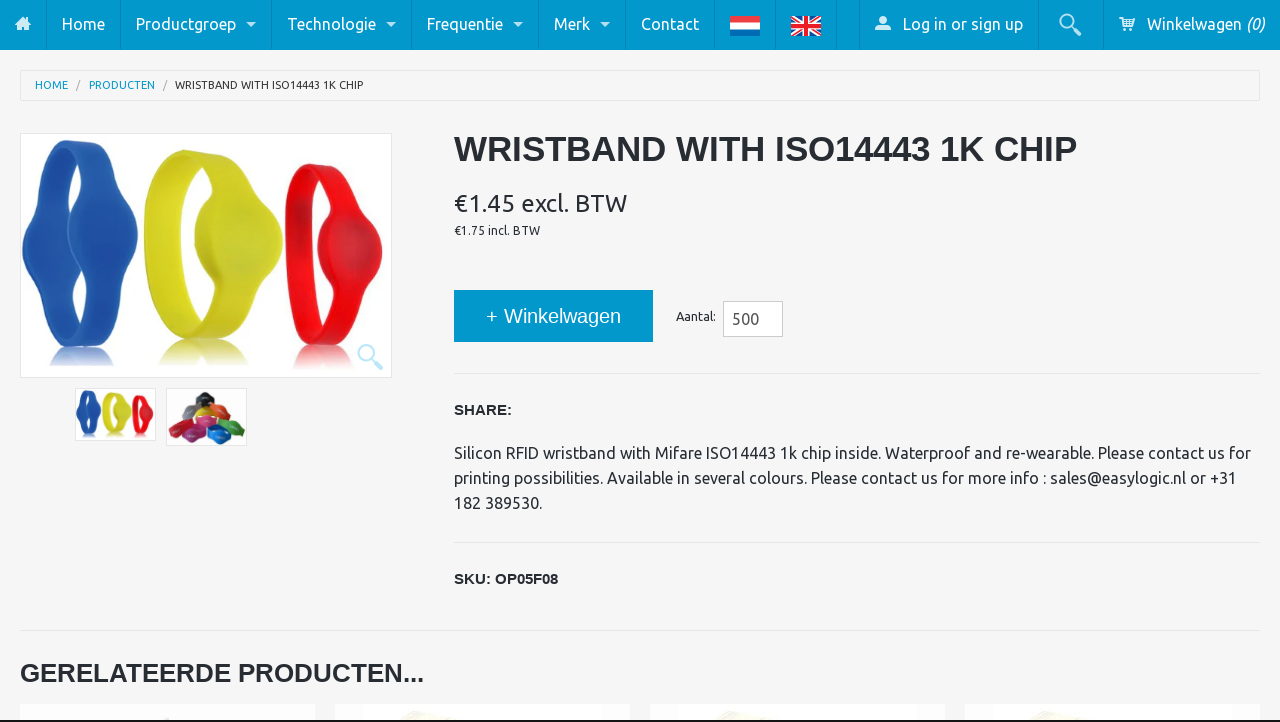

--- FILE ---
content_type: text/html; charset=utf-8
request_url: https://rfidplaza.nl/products/wristband-with-iso14443-1k-chip
body_size: 15977
content:

<!DOCTYPE html>
<!--[if IE 8]><html class="no-js lt-ie9" lang="nl"><![endif]-->
<!--[if gt IE 8]><!--> <html class="no-js" lang="nl"><!--<![endif]-->
<head>
<meta name="msvalidate.01" content="688F8E013096720021D9B52A1D5C51A8" />
<meta charset="utf-8" />
<meta name="viewport" content="width=device-width, initial-scale=1.0" />  

  <!-- Google Tag Manager -->
  <script>(function(w,d,s,l,i){w[l]=w[l]||[];w[l].push({'gtm.start':
  new Date().getTime(),event:'gtm.js'});var f=d.getElementsByTagName(s)[0],
  j=d.createElement(s),dl=l!='dataLayer'?'&l='+l:'';j.async=true;j.src=
  'https://www.googletagmanager.com/gtm.js?id='+i+dl;f.parentNode.insertBefore(j,f);
  })(window,document,'script','dataLayer','GTM-5HM82QQ');</script>
  <!-- End Google Tag Manager -->

        
  <!-- Begin Exemptify messages -->
  <script>
  
    var m4u_invalid_id = "This VAT ID seems to be invalid, please contact us directly.";
    var m4u_vies_down = "The EU validation service is unavailable. Please contact us.";
    var m4u_validated = "Your VAT ID has been successfully validated.";
    var m4u_deleted = "The VAT ID has been deleted.";
    var m4u_no_country = "Please enter a valid country code (e.g., DK, FR, DE,...)";
    var m4u_same_country = "We are not allowed to issue VAT exempt invoices for businesses in the same country.";
    var m4u_format_error = "Please enter a valid EU VAT ID.";
  
    var m4u_ptxt = "";
    var m4u_ex_vat_postfix_txt = "";
  
</script>
  <!-- End Exemptify messages --><!-- Begin Exemptify price display -->
  <script async src="//www.modules4u.biz/shopify/exemptify/js/fix_prices_v1.js.php?shop=rfidplaza.myshopify.com&country=NL&vat=21&multi_country=force_net&style=Zm9udC1zaXplOiAxZW07Zm9udC13ZWlnaHQ6IG5vcm1hbDs=&inc_style=Zm9udC1zaXplOiAxZW07Zm9udC13ZWlnaHQ6IG5vcm1hbDs=&ex_vat_brackets&two_lines&vat_id_mandatory_eu&vat_included_setting=false&no_local_id&tax_included=false&shop_currency=EUR&actual_currency=EUR&num_currencies=1&customer_exempt=&current_country=NL"></script>
<!-- End Exemptify price display -->

  
  
  <script>
document.documentElement.className = document.documentElement.className.replace("no-js","js");
</script> 
<title>
   
      Wristband with ISO14443 1k chip – RFIDplaza
   
</title>

   <meta name="description" content="Silicon RFID wristband with Mifare ISO14443 1k chip inside. Waterproof and re-wearable. Please contact us for printing possibilities. Available in several colours. Please contact us for more info : sales@easylogic.nl or +31 182 389530." />

<link rel="canonical" href="https://rfidplaza.nl/products/wristband-with-iso14443-1k-chip" />

   <meta property="og:type" content="product" />
   <meta property="og:title" content="Wristband with ISO14443 1k chip" />
   
      <meta property="og:image" content="http://rfidplaza.nl/cdn/shop/products/OP05_40311259-a52c-49cc-852a-2f08ced3e048_small.png?v=1480590993" />
      <meta property="og:image:secure_url" content="https://rfidplaza.nl/cdn/shop/products/OP05_40311259-a52c-49cc-852a-2f08ced3e048_small.png?v=1480590993" />
   
      <meta property="og:image" content="http://rfidplaza.nl/cdn/shop/products/wrisssst_b13b39e3-b781-4f99-be5b-6037866d7805_small.JPG?v=1480590993" />
      <meta property="og:image:secure_url" content="https://rfidplaza.nl/cdn/shop/products/wrisssst_b13b39e3-b781-4f99-be5b-6037866d7805_small.JPG?v=1480590993" />
   
   <meta property="og:price:amount" content="1.45" />
   <meta property="og:price:currency" content="EUR" />



   <meta property="og:description" content="Silicon RFID wristband with Mifare ISO14443 1k chip inside. Waterproof and re-wearable. Please contact us for printing possibilities. Available in several colours. Please contact us for more info : sales@easylogic.nl or +31 182 389530." />


<meta property="og:url" content="https://rfidplaza.nl/products/wristband-with-iso14443-1k-chip" />
<meta property="og:site_name" content="RFIDplaza" />



    <link href='http://fonts.googleapis.com/css?family=Ubuntu:400,400italic,700,700italic' rel='stylesheet' type='text/css'>
  
  
<link href="//rfidplaza.nl/cdn/shop/t/3/assets/styles.scss.css?v=109335807153218346371767605230" rel="stylesheet" type="text/css" media="all" />  
  
<link rel="shortcut icon" href="//rfidplaza.nl/cdn/shop/t/3/assets/favicon.png?v=60446724995298516421405929108" />
<link rel="apple-touch-icon-precomposed" href="//rfidplaza.nl/cdn/shop/t/3/assets/favicon-152.png?v=156967551206934415071405346621" />  

<script type="text/javascript" src="//ajax.googleapis.com/ajax/libs/jquery/1.11.0/jquery.min.js"></script>
<script src="//rfidplaza.nl/cdn/shop/t/3/assets/plugins.js?v=74860932721708162211405346628" type="text/javascript"></script>
<script src="//rfidplaza.nl/cdn/shop/t/3/assets/site.js?v=176557681485861286691409661971" type="text/javascript"></script>  
  
  
<script src="//rfidplaza.nl/cdn/shopifycloud/storefront/assets/themes_support/option_selection-b017cd28.js" type="text/javascript"></script>  
  


<!--[if lt IE 9]>
310126974953313408480402466686646268400
<![endif]-->  
  
<script>window.performance && window.performance.mark && window.performance.mark('shopify.content_for_header.start');</script><meta id="shopify-digital-wallet" name="shopify-digital-wallet" content="/5606009/digital_wallets/dialog">
<meta name="shopify-checkout-api-token" content="ff1df98969b99a5cfeb5a1794fa24fe5">
<meta id="in-context-paypal-metadata" data-shop-id="5606009" data-venmo-supported="false" data-environment="production" data-locale="en_US" data-paypal-v4="true" data-currency="EUR">
<link rel="alternate" type="application/json+oembed" href="https://www.rfidplaza.com/products/wristband-with-iso14443-1k-chip.oembed">
<script async="async" src="/checkouts/internal/preloads.js?locale=en-NL"></script>
<script id="shopify-features" type="application/json">{"accessToken":"ff1df98969b99a5cfeb5a1794fa24fe5","betas":["rich-media-storefront-analytics"],"domain":"rfidplaza.nl","predictiveSearch":true,"shopId":5606009,"locale":"en"}</script>
<script>var Shopify = Shopify || {};
Shopify.shop = "rfidplaza.myshopify.com";
Shopify.locale = "en";
Shopify.currency = {"active":"EUR","rate":"1.0"};
Shopify.country = "NL";
Shopify.theme = {"name":"rfidplaza-myshopify-com-fluid","id":9480467,"schema_name":null,"schema_version":null,"theme_store_id":null,"role":"main"};
Shopify.theme.handle = "null";
Shopify.theme.style = {"id":null,"handle":null};
Shopify.cdnHost = "rfidplaza.nl/cdn";
Shopify.routes = Shopify.routes || {};
Shopify.routes.root = "/";</script>
<script type="module">!function(o){(o.Shopify=o.Shopify||{}).modules=!0}(window);</script>
<script>!function(o){function n(){var o=[];function n(){o.push(Array.prototype.slice.apply(arguments))}return n.q=o,n}var t=o.Shopify=o.Shopify||{};t.loadFeatures=n(),t.autoloadFeatures=n()}(window);</script>
<script id="shop-js-analytics" type="application/json">{"pageType":"product"}</script>
<script defer="defer" async type="module" src="//rfidplaza.nl/cdn/shopifycloud/shop-js/modules/v2/client.init-shop-cart-sync_C5BV16lS.en.esm.js"></script>
<script defer="defer" async type="module" src="//rfidplaza.nl/cdn/shopifycloud/shop-js/modules/v2/chunk.common_CygWptCX.esm.js"></script>
<script type="module">
  await import("//rfidplaza.nl/cdn/shopifycloud/shop-js/modules/v2/client.init-shop-cart-sync_C5BV16lS.en.esm.js");
await import("//rfidplaza.nl/cdn/shopifycloud/shop-js/modules/v2/chunk.common_CygWptCX.esm.js");

  window.Shopify.SignInWithShop?.initShopCartSync?.({"fedCMEnabled":true,"windoidEnabled":true});

</script>
<script id="__st">var __st={"a":5606009,"offset":3600,"reqid":"0b3e32fd-d727-427b-9bb9-9e1d75a4db66-1768814688","pageurl":"rfidplaza.nl\/products\/wristband-with-iso14443-1k-chip","u":"ce5de62034da","p":"product","rtyp":"product","rid":9075518540};</script>
<script>window.ShopifyPaypalV4VisibilityTracking = true;</script>
<script id="captcha-bootstrap">!function(){'use strict';const t='contact',e='account',n='new_comment',o=[[t,t],['blogs',n],['comments',n],[t,'customer']],c=[[e,'customer_login'],[e,'guest_login'],[e,'recover_customer_password'],[e,'create_customer']],r=t=>t.map((([t,e])=>`form[action*='/${t}']:not([data-nocaptcha='true']) input[name='form_type'][value='${e}']`)).join(','),a=t=>()=>t?[...document.querySelectorAll(t)].map((t=>t.form)):[];function s(){const t=[...o],e=r(t);return a(e)}const i='password',u='form_key',d=['recaptcha-v3-token','g-recaptcha-response','h-captcha-response',i],f=()=>{try{return window.sessionStorage}catch{return}},m='__shopify_v',_=t=>t.elements[u];function p(t,e,n=!1){try{const o=window.sessionStorage,c=JSON.parse(o.getItem(e)),{data:r}=function(t){const{data:e,action:n}=t;return t[m]||n?{data:e,action:n}:{data:t,action:n}}(c);for(const[e,n]of Object.entries(r))t.elements[e]&&(t.elements[e].value=n);n&&o.removeItem(e)}catch(o){console.error('form repopulation failed',{error:o})}}const l='form_type',E='cptcha';function T(t){t.dataset[E]=!0}const w=window,h=w.document,L='Shopify',v='ce_forms',y='captcha';let A=!1;((t,e)=>{const n=(g='f06e6c50-85a8-45c8-87d0-21a2b65856fe',I='https://cdn.shopify.com/shopifycloud/storefront-forms-hcaptcha/ce_storefront_forms_captcha_hcaptcha.v1.5.2.iife.js',D={infoText:'Protected by hCaptcha',privacyText:'Privacy',termsText:'Terms'},(t,e,n)=>{const o=w[L][v],c=o.bindForm;if(c)return c(t,g,e,D).then(n);var r;o.q.push([[t,g,e,D],n]),r=I,A||(h.body.append(Object.assign(h.createElement('script'),{id:'captcha-provider',async:!0,src:r})),A=!0)});var g,I,D;w[L]=w[L]||{},w[L][v]=w[L][v]||{},w[L][v].q=[],w[L][y]=w[L][y]||{},w[L][y].protect=function(t,e){n(t,void 0,e),T(t)},Object.freeze(w[L][y]),function(t,e,n,w,h,L){const[v,y,A,g]=function(t,e,n){const i=e?o:[],u=t?c:[],d=[...i,...u],f=r(d),m=r(i),_=r(d.filter((([t,e])=>n.includes(e))));return[a(f),a(m),a(_),s()]}(w,h,L),I=t=>{const e=t.target;return e instanceof HTMLFormElement?e:e&&e.form},D=t=>v().includes(t);t.addEventListener('submit',(t=>{const e=I(t);if(!e)return;const n=D(e)&&!e.dataset.hcaptchaBound&&!e.dataset.recaptchaBound,o=_(e),c=g().includes(e)&&(!o||!o.value);(n||c)&&t.preventDefault(),c&&!n&&(function(t){try{if(!f())return;!function(t){const e=f();if(!e)return;const n=_(t);if(!n)return;const o=n.value;o&&e.removeItem(o)}(t);const e=Array.from(Array(32),(()=>Math.random().toString(36)[2])).join('');!function(t,e){_(t)||t.append(Object.assign(document.createElement('input'),{type:'hidden',name:u})),t.elements[u].value=e}(t,e),function(t,e){const n=f();if(!n)return;const o=[...t.querySelectorAll(`input[type='${i}']`)].map((({name:t})=>t)),c=[...d,...o],r={};for(const[a,s]of new FormData(t).entries())c.includes(a)||(r[a]=s);n.setItem(e,JSON.stringify({[m]:1,action:t.action,data:r}))}(t,e)}catch(e){console.error('failed to persist form',e)}}(e),e.submit())}));const S=(t,e)=>{t&&!t.dataset[E]&&(n(t,e.some((e=>e===t))),T(t))};for(const o of['focusin','change'])t.addEventListener(o,(t=>{const e=I(t);D(e)&&S(e,y())}));const B=e.get('form_key'),M=e.get(l),P=B&&M;t.addEventListener('DOMContentLoaded',(()=>{const t=y();if(P)for(const e of t)e.elements[l].value===M&&p(e,B);[...new Set([...A(),...v().filter((t=>'true'===t.dataset.shopifyCaptcha))])].forEach((e=>S(e,t)))}))}(h,new URLSearchParams(w.location.search),n,t,e,['guest_login'])})(!0,!0)}();</script>
<script integrity="sha256-4kQ18oKyAcykRKYeNunJcIwy7WH5gtpwJnB7kiuLZ1E=" data-source-attribution="shopify.loadfeatures" defer="defer" src="//rfidplaza.nl/cdn/shopifycloud/storefront/assets/storefront/load_feature-a0a9edcb.js" crossorigin="anonymous"></script>
<script data-source-attribution="shopify.dynamic_checkout.dynamic.init">var Shopify=Shopify||{};Shopify.PaymentButton=Shopify.PaymentButton||{isStorefrontPortableWallets:!0,init:function(){window.Shopify.PaymentButton.init=function(){};var t=document.createElement("script");t.src="https://rfidplaza.nl/cdn/shopifycloud/portable-wallets/latest/portable-wallets.en.js",t.type="module",document.head.appendChild(t)}};
</script>
<script data-source-attribution="shopify.dynamic_checkout.buyer_consent">
  function portableWalletsHideBuyerConsent(e){var t=document.getElementById("shopify-buyer-consent"),n=document.getElementById("shopify-subscription-policy-button");t&&n&&(t.classList.add("hidden"),t.setAttribute("aria-hidden","true"),n.removeEventListener("click",e))}function portableWalletsShowBuyerConsent(e){var t=document.getElementById("shopify-buyer-consent"),n=document.getElementById("shopify-subscription-policy-button");t&&n&&(t.classList.remove("hidden"),t.removeAttribute("aria-hidden"),n.addEventListener("click",e))}window.Shopify?.PaymentButton&&(window.Shopify.PaymentButton.hideBuyerConsent=portableWalletsHideBuyerConsent,window.Shopify.PaymentButton.showBuyerConsent=portableWalletsShowBuyerConsent);
</script>
<script data-source-attribution="shopify.dynamic_checkout.cart.bootstrap">document.addEventListener("DOMContentLoaded",(function(){function t(){return document.querySelector("shopify-accelerated-checkout-cart, shopify-accelerated-checkout")}if(t())Shopify.PaymentButton.init();else{new MutationObserver((function(e,n){t()&&(Shopify.PaymentButton.init(),n.disconnect())})).observe(document.body,{childList:!0,subtree:!0})}}));
</script>
<link id="shopify-accelerated-checkout-styles" rel="stylesheet" media="screen" href="https://rfidplaza.nl/cdn/shopifycloud/portable-wallets/latest/accelerated-checkout-backwards-compat.css" crossorigin="anonymous">
<style id="shopify-accelerated-checkout-cart">
        #shopify-buyer-consent {
  margin-top: 1em;
  display: inline-block;
  width: 100%;
}

#shopify-buyer-consent.hidden {
  display: none;
}

#shopify-subscription-policy-button {
  background: none;
  border: none;
  padding: 0;
  text-decoration: underline;
  font-size: inherit;
  cursor: pointer;
}

#shopify-subscription-policy-button::before {
  box-shadow: none;
}

      </style>

<script>window.performance && window.performance.mark && window.performance.mark('shopify.content_for_header.end');</script>
<link rel="alternate" hreflang="nl" href="http://rfidplaza.nl/products/wristband-with-iso14443-1k-chip" /><link rel="alternate" hreflang="en" href="http://rfidplaza.com/products/wristband-with-iso14443-1k-chip" /><!-- BEGIN app block: shopify://apps/minmaxify-order-limits/blocks/app-embed-block/3acfba32-89f3-4377-ae20-cbb9abc48475 --><script type="text/javascript" src="https://limits.minmaxify.com/rfidplaza.myshopify.com?v=138&r=20251016102244"></script>

<!-- END app block --><link href="https://monorail-edge.shopifysvc.com" rel="dns-prefetch">
<script>(function(){if ("sendBeacon" in navigator && "performance" in window) {try {var session_token_from_headers = performance.getEntriesByType('navigation')[0].serverTiming.find(x => x.name == '_s').description;} catch {var session_token_from_headers = undefined;}var session_cookie_matches = document.cookie.match(/_shopify_s=([^;]*)/);var session_token_from_cookie = session_cookie_matches && session_cookie_matches.length === 2 ? session_cookie_matches[1] : "";var session_token = session_token_from_headers || session_token_from_cookie || "";function handle_abandonment_event(e) {var entries = performance.getEntries().filter(function(entry) {return /monorail-edge.shopifysvc.com/.test(entry.name);});if (!window.abandonment_tracked && entries.length === 0) {window.abandonment_tracked = true;var currentMs = Date.now();var navigation_start = performance.timing.navigationStart;var payload = {shop_id: 5606009,url: window.location.href,navigation_start,duration: currentMs - navigation_start,session_token,page_type: "product"};window.navigator.sendBeacon("https://monorail-edge.shopifysvc.com/v1/produce", JSON.stringify({schema_id: "online_store_buyer_site_abandonment/1.1",payload: payload,metadata: {event_created_at_ms: currentMs,event_sent_at_ms: currentMs}}));}}window.addEventListener('pagehide', handle_abandonment_event);}}());</script>
<script id="web-pixels-manager-setup">(function e(e,d,r,n,o){if(void 0===o&&(o={}),!Boolean(null===(a=null===(i=window.Shopify)||void 0===i?void 0:i.analytics)||void 0===a?void 0:a.replayQueue)){var i,a;window.Shopify=window.Shopify||{};var t=window.Shopify;t.analytics=t.analytics||{};var s=t.analytics;s.replayQueue=[],s.publish=function(e,d,r){return s.replayQueue.push([e,d,r]),!0};try{self.performance.mark("wpm:start")}catch(e){}var l=function(){var e={modern:/Edge?\/(1{2}[4-9]|1[2-9]\d|[2-9]\d{2}|\d{4,})\.\d+(\.\d+|)|Firefox\/(1{2}[4-9]|1[2-9]\d|[2-9]\d{2}|\d{4,})\.\d+(\.\d+|)|Chrom(ium|e)\/(9{2}|\d{3,})\.\d+(\.\d+|)|(Maci|X1{2}).+ Version\/(15\.\d+|(1[6-9]|[2-9]\d|\d{3,})\.\d+)([,.]\d+|)( \(\w+\)|)( Mobile\/\w+|) Safari\/|Chrome.+OPR\/(9{2}|\d{3,})\.\d+\.\d+|(CPU[ +]OS|iPhone[ +]OS|CPU[ +]iPhone|CPU IPhone OS|CPU iPad OS)[ +]+(15[._]\d+|(1[6-9]|[2-9]\d|\d{3,})[._]\d+)([._]\d+|)|Android:?[ /-](13[3-9]|1[4-9]\d|[2-9]\d{2}|\d{4,})(\.\d+|)(\.\d+|)|Android.+Firefox\/(13[5-9]|1[4-9]\d|[2-9]\d{2}|\d{4,})\.\d+(\.\d+|)|Android.+Chrom(ium|e)\/(13[3-9]|1[4-9]\d|[2-9]\d{2}|\d{4,})\.\d+(\.\d+|)|SamsungBrowser\/([2-9]\d|\d{3,})\.\d+/,legacy:/Edge?\/(1[6-9]|[2-9]\d|\d{3,})\.\d+(\.\d+|)|Firefox\/(5[4-9]|[6-9]\d|\d{3,})\.\d+(\.\d+|)|Chrom(ium|e)\/(5[1-9]|[6-9]\d|\d{3,})\.\d+(\.\d+|)([\d.]+$|.*Safari\/(?![\d.]+ Edge\/[\d.]+$))|(Maci|X1{2}).+ Version\/(10\.\d+|(1[1-9]|[2-9]\d|\d{3,})\.\d+)([,.]\d+|)( \(\w+\)|)( Mobile\/\w+|) Safari\/|Chrome.+OPR\/(3[89]|[4-9]\d|\d{3,})\.\d+\.\d+|(CPU[ +]OS|iPhone[ +]OS|CPU[ +]iPhone|CPU IPhone OS|CPU iPad OS)[ +]+(10[._]\d+|(1[1-9]|[2-9]\d|\d{3,})[._]\d+)([._]\d+|)|Android:?[ /-](13[3-9]|1[4-9]\d|[2-9]\d{2}|\d{4,})(\.\d+|)(\.\d+|)|Mobile Safari.+OPR\/([89]\d|\d{3,})\.\d+\.\d+|Android.+Firefox\/(13[5-9]|1[4-9]\d|[2-9]\d{2}|\d{4,})\.\d+(\.\d+|)|Android.+Chrom(ium|e)\/(13[3-9]|1[4-9]\d|[2-9]\d{2}|\d{4,})\.\d+(\.\d+|)|Android.+(UC? ?Browser|UCWEB|U3)[ /]?(15\.([5-9]|\d{2,})|(1[6-9]|[2-9]\d|\d{3,})\.\d+)\.\d+|SamsungBrowser\/(5\.\d+|([6-9]|\d{2,})\.\d+)|Android.+MQ{2}Browser\/(14(\.(9|\d{2,})|)|(1[5-9]|[2-9]\d|\d{3,})(\.\d+|))(\.\d+|)|K[Aa][Ii]OS\/(3\.\d+|([4-9]|\d{2,})\.\d+)(\.\d+|)/},d=e.modern,r=e.legacy,n=navigator.userAgent;return n.match(d)?"modern":n.match(r)?"legacy":"unknown"}(),u="modern"===l?"modern":"legacy",c=(null!=n?n:{modern:"",legacy:""})[u],f=function(e){return[e.baseUrl,"/wpm","/b",e.hashVersion,"modern"===e.buildTarget?"m":"l",".js"].join("")}({baseUrl:d,hashVersion:r,buildTarget:u}),m=function(e){var d=e.version,r=e.bundleTarget,n=e.surface,o=e.pageUrl,i=e.monorailEndpoint;return{emit:function(e){var a=e.status,t=e.errorMsg,s=(new Date).getTime(),l=JSON.stringify({metadata:{event_sent_at_ms:s},events:[{schema_id:"web_pixels_manager_load/3.1",payload:{version:d,bundle_target:r,page_url:o,status:a,surface:n,error_msg:t},metadata:{event_created_at_ms:s}}]});if(!i)return console&&console.warn&&console.warn("[Web Pixels Manager] No Monorail endpoint provided, skipping logging."),!1;try{return self.navigator.sendBeacon.bind(self.navigator)(i,l)}catch(e){}var u=new XMLHttpRequest;try{return u.open("POST",i,!0),u.setRequestHeader("Content-Type","text/plain"),u.send(l),!0}catch(e){return console&&console.warn&&console.warn("[Web Pixels Manager] Got an unhandled error while logging to Monorail."),!1}}}}({version:r,bundleTarget:l,surface:e.surface,pageUrl:self.location.href,monorailEndpoint:e.monorailEndpoint});try{o.browserTarget=l,function(e){var d=e.src,r=e.async,n=void 0===r||r,o=e.onload,i=e.onerror,a=e.sri,t=e.scriptDataAttributes,s=void 0===t?{}:t,l=document.createElement("script"),u=document.querySelector("head"),c=document.querySelector("body");if(l.async=n,l.src=d,a&&(l.integrity=a,l.crossOrigin="anonymous"),s)for(var f in s)if(Object.prototype.hasOwnProperty.call(s,f))try{l.dataset[f]=s[f]}catch(e){}if(o&&l.addEventListener("load",o),i&&l.addEventListener("error",i),u)u.appendChild(l);else{if(!c)throw new Error("Did not find a head or body element to append the script");c.appendChild(l)}}({src:f,async:!0,onload:function(){if(!function(){var e,d;return Boolean(null===(d=null===(e=window.Shopify)||void 0===e?void 0:e.analytics)||void 0===d?void 0:d.initialized)}()){var d=window.webPixelsManager.init(e)||void 0;if(d){var r=window.Shopify.analytics;r.replayQueue.forEach((function(e){var r=e[0],n=e[1],o=e[2];d.publishCustomEvent(r,n,o)})),r.replayQueue=[],r.publish=d.publishCustomEvent,r.visitor=d.visitor,r.initialized=!0}}},onerror:function(){return m.emit({status:"failed",errorMsg:"".concat(f," has failed to load")})},sri:function(e){var d=/^sha384-[A-Za-z0-9+/=]+$/;return"string"==typeof e&&d.test(e)}(c)?c:"",scriptDataAttributes:o}),m.emit({status:"loading"})}catch(e){m.emit({status:"failed",errorMsg:(null==e?void 0:e.message)||"Unknown error"})}}})({shopId: 5606009,storefrontBaseUrl: "https://www.rfidplaza.com",extensionsBaseUrl: "https://extensions.shopifycdn.com/cdn/shopifycloud/web-pixels-manager",monorailEndpoint: "https://monorail-edge.shopifysvc.com/unstable/produce_batch",surface: "storefront-renderer",enabledBetaFlags: ["2dca8a86"],webPixelsConfigList: [{"id":"912261452","configuration":"{\"config\":\"{\\\"google_tag_ids\\\":[\\\"G-TYLTXYZ7ZY\\\",\\\"AW-1068913425\\\"],\\\"gtag_events\\\":[{\\\"type\\\":\\\"begin_checkout\\\",\\\"action_label\\\":[\\\"G-TYLTXYZ7ZY\\\",\\\"AW-1068913425\\\/V4GYCKHUgMMbEJGm2f0D\\\",\\\"AW-1068913425\\\"]},{\\\"type\\\":\\\"search\\\",\\\"action_label\\\":[\\\"G-TYLTXYZ7ZY\\\",\\\"AW-1068913425\\\/ZvW-CJS4hMMbEJGm2f0D\\\",\\\"AW-1068913425\\\"]},{\\\"type\\\":\\\"view_item\\\",\\\"action_label\\\":[\\\"G-TYLTXYZ7ZY\\\",\\\"AW-1068913425\\\/0NTVCKrUgMMbEJGm2f0D\\\",\\\"AW-1068913425\\\"]},{\\\"type\\\":\\\"purchase\\\",\\\"action_label\\\":[\\\"G-TYLTXYZ7ZY\\\",\\\"AW-1068913425\\\/iWLqCJ7UgMMbEJGm2f0D\\\",\\\"AW-1068913425\\\"]},{\\\"type\\\":\\\"page_view\\\",\\\"action_label\\\":[\\\"G-TYLTXYZ7ZY\\\",\\\"AW-1068913425\\\/WBMOCKfUgMMbEJGm2f0D\\\",\\\"AW-1068913425\\\"]},{\\\"type\\\":\\\"add_payment_info\\\",\\\"action_label\\\":[\\\"G-TYLTXYZ7ZY\\\",\\\"AW-1068913425\\\/8p9TCJe4hMMbEJGm2f0D\\\",\\\"AW-1068913425\\\"]},{\\\"type\\\":\\\"add_to_cart\\\",\\\"action_label\\\":[\\\"G-TYLTXYZ7ZY\\\",\\\"AW-1068913425\\\/MVhaCKTUgMMbEJGm2f0D\\\",\\\"AW-1068913425\\\"]}],\\\"enable_monitoring_mode\\\":false}\"}","eventPayloadVersion":"v1","runtimeContext":"OPEN","scriptVersion":"b2a88bafab3e21179ed38636efcd8a93","type":"APP","apiClientId":1780363,"privacyPurposes":[],"dataSharingAdjustments":{"protectedCustomerApprovalScopes":["read_customer_address","read_customer_email","read_customer_name","read_customer_personal_data","read_customer_phone"]}},{"id":"shopify-app-pixel","configuration":"{}","eventPayloadVersion":"v1","runtimeContext":"STRICT","scriptVersion":"0450","apiClientId":"shopify-pixel","type":"APP","privacyPurposes":["ANALYTICS","MARKETING"]},{"id":"shopify-custom-pixel","eventPayloadVersion":"v1","runtimeContext":"LAX","scriptVersion":"0450","apiClientId":"shopify-pixel","type":"CUSTOM","privacyPurposes":["ANALYTICS","MARKETING"]}],isMerchantRequest: false,initData: {"shop":{"name":"RFIDplaza","paymentSettings":{"currencyCode":"EUR"},"myshopifyDomain":"rfidplaza.myshopify.com","countryCode":"NL","storefrontUrl":"https:\/\/www.rfidplaza.com"},"customer":null,"cart":null,"checkout":null,"productVariants":[{"price":{"amount":1.45,"currencyCode":"EUR"},"product":{"title":"Wristband with ISO14443 1k chip","vendor":"RFIDplaza","id":"9075518540","untranslatedTitle":"Wristband with ISO14443 1k chip","url":"\/products\/wristband-with-iso14443-1k-chip","type":"Wristbands"},"id":"31443876172","image":{"src":"\/\/rfidplaza.nl\/cdn\/shop\/products\/OP05_40311259-a52c-49cc-852a-2f08ced3e048.png?v=1480590993"},"sku":"OP05F08","title":"Default Title","untranslatedTitle":"Default Title"}],"purchasingCompany":null},},"https://rfidplaza.nl/cdn","fcfee988w5aeb613cpc8e4bc33m6693e112",{"modern":"","legacy":""},{"shopId":"5606009","storefrontBaseUrl":"https:\/\/www.rfidplaza.com","extensionBaseUrl":"https:\/\/extensions.shopifycdn.com\/cdn\/shopifycloud\/web-pixels-manager","surface":"storefront-renderer","enabledBetaFlags":"[\"2dca8a86\"]","isMerchantRequest":"false","hashVersion":"fcfee988w5aeb613cpc8e4bc33m6693e112","publish":"custom","events":"[[\"page_viewed\",{}],[\"product_viewed\",{\"productVariant\":{\"price\":{\"amount\":1.45,\"currencyCode\":\"EUR\"},\"product\":{\"title\":\"Wristband with ISO14443 1k chip\",\"vendor\":\"RFIDplaza\",\"id\":\"9075518540\",\"untranslatedTitle\":\"Wristband with ISO14443 1k chip\",\"url\":\"\/products\/wristband-with-iso14443-1k-chip\",\"type\":\"Wristbands\"},\"id\":\"31443876172\",\"image\":{\"src\":\"\/\/rfidplaza.nl\/cdn\/shop\/products\/OP05_40311259-a52c-49cc-852a-2f08ced3e048.png?v=1480590993\"},\"sku\":\"OP05F08\",\"title\":\"Default Title\",\"untranslatedTitle\":\"Default Title\"}}]]"});</script><script>
  window.ShopifyAnalytics = window.ShopifyAnalytics || {};
  window.ShopifyAnalytics.meta = window.ShopifyAnalytics.meta || {};
  window.ShopifyAnalytics.meta.currency = 'EUR';
  var meta = {"product":{"id":9075518540,"gid":"gid:\/\/shopify\/Product\/9075518540","vendor":"RFIDplaza","type":"Wristbands","handle":"wristband-with-iso14443-1k-chip","variants":[{"id":31443876172,"price":145,"name":"Wristband with ISO14443 1k chip","public_title":null,"sku":"OP05F08"}],"remote":false},"page":{"pageType":"product","resourceType":"product","resourceId":9075518540,"requestId":"0b3e32fd-d727-427b-9bb9-9e1d75a4db66-1768814688"}};
  for (var attr in meta) {
    window.ShopifyAnalytics.meta[attr] = meta[attr];
  }
</script>
<script class="analytics">
  (function () {
    var customDocumentWrite = function(content) {
      var jquery = null;

      if (window.jQuery) {
        jquery = window.jQuery;
      } else if (window.Checkout && window.Checkout.$) {
        jquery = window.Checkout.$;
      }

      if (jquery) {
        jquery('body').append(content);
      }
    };

    var hasLoggedConversion = function(token) {
      if (token) {
        return document.cookie.indexOf('loggedConversion=' + token) !== -1;
      }
      return false;
    }

    var setCookieIfConversion = function(token) {
      if (token) {
        var twoMonthsFromNow = new Date(Date.now());
        twoMonthsFromNow.setMonth(twoMonthsFromNow.getMonth() + 2);

        document.cookie = 'loggedConversion=' + token + '; expires=' + twoMonthsFromNow;
      }
    }

    var trekkie = window.ShopifyAnalytics.lib = window.trekkie = window.trekkie || [];
    if (trekkie.integrations) {
      return;
    }
    trekkie.methods = [
      'identify',
      'page',
      'ready',
      'track',
      'trackForm',
      'trackLink'
    ];
    trekkie.factory = function(method) {
      return function() {
        var args = Array.prototype.slice.call(arguments);
        args.unshift(method);
        trekkie.push(args);
        return trekkie;
      };
    };
    for (var i = 0; i < trekkie.methods.length; i++) {
      var key = trekkie.methods[i];
      trekkie[key] = trekkie.factory(key);
    }
    trekkie.load = function(config) {
      trekkie.config = config || {};
      trekkie.config.initialDocumentCookie = document.cookie;
      var first = document.getElementsByTagName('script')[0];
      var script = document.createElement('script');
      script.type = 'text/javascript';
      script.onerror = function(e) {
        var scriptFallback = document.createElement('script');
        scriptFallback.type = 'text/javascript';
        scriptFallback.onerror = function(error) {
                var Monorail = {
      produce: function produce(monorailDomain, schemaId, payload) {
        var currentMs = new Date().getTime();
        var event = {
          schema_id: schemaId,
          payload: payload,
          metadata: {
            event_created_at_ms: currentMs,
            event_sent_at_ms: currentMs
          }
        };
        return Monorail.sendRequest("https://" + monorailDomain + "/v1/produce", JSON.stringify(event));
      },
      sendRequest: function sendRequest(endpointUrl, payload) {
        // Try the sendBeacon API
        if (window && window.navigator && typeof window.navigator.sendBeacon === 'function' && typeof window.Blob === 'function' && !Monorail.isIos12()) {
          var blobData = new window.Blob([payload], {
            type: 'text/plain'
          });

          if (window.navigator.sendBeacon(endpointUrl, blobData)) {
            return true;
          } // sendBeacon was not successful

        } // XHR beacon

        var xhr = new XMLHttpRequest();

        try {
          xhr.open('POST', endpointUrl);
          xhr.setRequestHeader('Content-Type', 'text/plain');
          xhr.send(payload);
        } catch (e) {
          console.log(e);
        }

        return false;
      },
      isIos12: function isIos12() {
        return window.navigator.userAgent.lastIndexOf('iPhone; CPU iPhone OS 12_') !== -1 || window.navigator.userAgent.lastIndexOf('iPad; CPU OS 12_') !== -1;
      }
    };
    Monorail.produce('monorail-edge.shopifysvc.com',
      'trekkie_storefront_load_errors/1.1',
      {shop_id: 5606009,
      theme_id: 9480467,
      app_name: "storefront",
      context_url: window.location.href,
      source_url: "//rfidplaza.nl/cdn/s/trekkie.storefront.cd680fe47e6c39ca5d5df5f0a32d569bc48c0f27.min.js"});

        };
        scriptFallback.async = true;
        scriptFallback.src = '//rfidplaza.nl/cdn/s/trekkie.storefront.cd680fe47e6c39ca5d5df5f0a32d569bc48c0f27.min.js';
        first.parentNode.insertBefore(scriptFallback, first);
      };
      script.async = true;
      script.src = '//rfidplaza.nl/cdn/s/trekkie.storefront.cd680fe47e6c39ca5d5df5f0a32d569bc48c0f27.min.js';
      first.parentNode.insertBefore(script, first);
    };
    trekkie.load(
      {"Trekkie":{"appName":"storefront","development":false,"defaultAttributes":{"shopId":5606009,"isMerchantRequest":null,"themeId":9480467,"themeCityHash":"13758135802731816821","contentLanguage":"en","currency":"EUR","eventMetadataId":"c06ec177-0de1-44a6-88a6-7a733ec08c73"},"isServerSideCookieWritingEnabled":true,"monorailRegion":"shop_domain","enabledBetaFlags":["65f19447"]},"Session Attribution":{},"S2S":{"facebookCapiEnabled":false,"source":"trekkie-storefront-renderer","apiClientId":580111}}
    );

    var loaded = false;
    trekkie.ready(function() {
      if (loaded) return;
      loaded = true;

      window.ShopifyAnalytics.lib = window.trekkie;

      var originalDocumentWrite = document.write;
      document.write = customDocumentWrite;
      try { window.ShopifyAnalytics.merchantGoogleAnalytics.call(this); } catch(error) {};
      document.write = originalDocumentWrite;

      window.ShopifyAnalytics.lib.page(null,{"pageType":"product","resourceType":"product","resourceId":9075518540,"requestId":"0b3e32fd-d727-427b-9bb9-9e1d75a4db66-1768814688","shopifyEmitted":true});

      var match = window.location.pathname.match(/checkouts\/(.+)\/(thank_you|post_purchase)/)
      var token = match? match[1]: undefined;
      if (!hasLoggedConversion(token)) {
        setCookieIfConversion(token);
        window.ShopifyAnalytics.lib.track("Viewed Product",{"currency":"EUR","variantId":31443876172,"productId":9075518540,"productGid":"gid:\/\/shopify\/Product\/9075518540","name":"Wristband with ISO14443 1k chip","price":"1.45","sku":"OP05F08","brand":"RFIDplaza","variant":null,"category":"Wristbands","nonInteraction":true,"remote":false},undefined,undefined,{"shopifyEmitted":true});
      window.ShopifyAnalytics.lib.track("monorail:\/\/trekkie_storefront_viewed_product\/1.1",{"currency":"EUR","variantId":31443876172,"productId":9075518540,"productGid":"gid:\/\/shopify\/Product\/9075518540","name":"Wristband with ISO14443 1k chip","price":"1.45","sku":"OP05F08","brand":"RFIDplaza","variant":null,"category":"Wristbands","nonInteraction":true,"remote":false,"referer":"https:\/\/rfidplaza.nl\/products\/wristband-with-iso14443-1k-chip"});
      }
    });


        var eventsListenerScript = document.createElement('script');
        eventsListenerScript.async = true;
        eventsListenerScript.src = "//rfidplaza.nl/cdn/shopifycloud/storefront/assets/shop_events_listener-3da45d37.js";
        document.getElementsByTagName('head')[0].appendChild(eventsListenerScript);

})();</script>
  <script>
  if (!window.ga || (window.ga && typeof window.ga !== 'function')) {
    window.ga = function ga() {
      (window.ga.q = window.ga.q || []).push(arguments);
      if (window.Shopify && window.Shopify.analytics && typeof window.Shopify.analytics.publish === 'function') {
        window.Shopify.analytics.publish("ga_stub_called", {}, {sendTo: "google_osp_migration"});
      }
      console.error("Shopify's Google Analytics stub called with:", Array.from(arguments), "\nSee https://help.shopify.com/manual/promoting-marketing/pixels/pixel-migration#google for more information.");
    };
    if (window.Shopify && window.Shopify.analytics && typeof window.Shopify.analytics.publish === 'function') {
      window.Shopify.analytics.publish("ga_stub_initialized", {}, {sendTo: "google_osp_migration"});
    }
  }
</script>
<script
  defer
  src="https://rfidplaza.nl/cdn/shopifycloud/perf-kit/shopify-perf-kit-3.0.4.min.js"
  data-application="storefront-renderer"
  data-shop-id="5606009"
  data-render-region="gcp-us-east1"
  data-page-type="product"
  data-theme-instance-id="9480467"
  data-theme-name=""
  data-theme-version=""
  data-monorail-region="shop_domain"
  data-resource-timing-sampling-rate="10"
  data-shs="true"
  data-shs-beacon="true"
  data-shs-export-with-fetch="true"
  data-shs-logs-sample-rate="1"
  data-shs-beacon-endpoint="https://rfidplaza.nl/api/collect"
></script>
</head>

<body id="product" data-curr-format="&euro;{{amount}}" data-curr-code="EUR" class=" show-quickview">
<!-- Google Tag Manager (noscript) -->
<noscript><iframe src="https://www.googletagmanager.com/ns.html?id=GTM-5HM82QQ"
height="0" width="0" style="display:none;visibility:hidden"></iframe></noscript>
<!-- End Google Tag Manager (noscript) -->
  
<a href="#content" class="skip">Skip navigation</a>

  
  
<!-- add class click-me for click events or hover-me for hover events -->
<ul id="menu" class="clearfix hover-me">
   
      <li class="home-link">
         <a href="/" title="home"><span class="icon-home"></span></a>
      </li>
   

   
      
      
         <li>
            <a href="/" title="">Home</a>
         </li>
      
  
   
      
      
         <li class="has-sub level-1">
            <a href="/collections/productgroep" title="">Productgroep</a>
            <ul>
            
               
               
                  <li>
                     <a href="/collections/bluvision" title="">Bluvision</a>
                  </li>
               
            
               
               
                  <li>
                     <a href="/collections/rfid-tags" title="">RFID tags</a>
                  </li>
               
            
               
               
                  <li>
                     <a href="/collections/keyfobs" title="">Keyfobs</a>
                  </li>
               
            
               
               
                  <li>
                     <a href="/collections/rfid-labels" title="">RFID labels</a>
                  </li>
               
            
               
               
                  <li>
                     <a href="/collections/wristbands" title="">Wristbands</a>
                  </li>
               
            
               
               
                  <li>
                     <a href="/collections/cards" title="">Cards</a>
                  </li>
               
            
               
               
                  <li>
                     <a href="/collections/card-readers" title="">Card readers</a>
                  </li>
               
            
               
               
                  <li>
                     <a href="/collections/rfid-readers" title="">RFID readers</a>
                  </li>
               
            
               
               
                  <li>
                     <a href="/collections/reader-modules" title="">Reader modules</a>
                  </li>
               
            
               
               
                  <li>
                     <a href="/collections/handhelds" title="">Handhelds</a>
                  </li>
               
            
               
               
                  <li>
                     <a href="/collections/rfid-antennas" title="">RFID antennas</a>
                  </li>
               
            
               
               
                  <li>
                     <a href="/collections/card-printers" title="">Card printers</a>
                  </li>
               
            
               
               
                  <li>
                     <a href="/collections/accessoires" title="">Accessoires</a>
                  </li>
               
            
               
               
                  <li>
                     <a href="/collections/introductie-aanbieding" title="">SALE</a>
                  </li>
               
            
               
               
                  <li>
                     <a href="/collections/client-specific-programmed-product" title="">Client specific programmed product</a>
                  </li>
               
                    
            </ul>
         </li>
      
  
   
      
      
         <li class="has-sub level-1">
            <a href="/collections/technologie" title="">Technologie</a>
            <ul>
            
               
               
                  <li>
                     <a href="/collections/mifare" title="">Mifare</a>
                  </li>
               
            
               
               
                  <li>
                     <a href="/collections/nfc" title="">NFC labels</a>
                  </li>
               
            
               
               
                  <li>
                     <a href="/collections/nfc-readers" title="">NFC readers</a>
                  </li>
               
            
               
               
                  <li>
                     <a href="/collections/ios-android" title="">iOS/ Android</a>
                  </li>
               
            
               
               
                  <li>
                     <a href="/collections/125-khz" title="">125 KHz</a>
                  </li>
               
                    
            </ul>
         </li>
      
  
   
      
      
         <li class="has-sub level-1">
            <a href="/collections/frequentie" title="">Frequentie</a>
            <ul>
            
               
               
                  <li>
                     <a href="/collections/125-khz" title="">125 kHz</a>
                  </li>
               
            
               
               
                  <li>
                     <a href="/collections/13-56-mhz" title="">13,56 MHz</a>
                  </li>
               
            
               
               
                  <li>
                     <a href="/collections/868-mhz" title="">868 MHz</a>
                  </li>
               
            
               
               
                  <li>
                     <a href="/collections/all/Bluetooth" title="">Bluetooth</a>
                  </li>
               
                    
            </ul>
         </li>
      
  
   
      
      
         <li class="has-sub level-1">
            <a href="/collections/all" title="">Merk</a>
            <ul>
            
               
               
                  <li>
                     <a href="/collections/bluvision" title="">Bluvision</a>
                  </li>
               
            
               
               
                  <li>
                     <a href="/collections/brady" title="">Brady</a>
                  </li>
               
            
               
               
                  <li>
                     <a href="/collections/chainway" title="">Chainway</a>
                  </li>
               
            
               
               
                  <li>
                     <a href="/collections/confidex" title="">Confidex</a>
                  </li>
               
            
               
               
                  <li>
                     <a href="/collections/giga-tms-1" title="">Promag - Giga TMS</a>
                  </li>
               
            
               
               
                  <li>
                     <a href="/collections/hid-sokymat" title="">HID Sokymat</a>
                  </li>
               
            
               
               
                  <li>
                     <a href="/collections/impinj" title="">Impinj</a>
                  </li>
               
            
               
               
                  <li>
                     <a href="/collections/inid" title="">INID</a>
                  </li>
               
            
               
               
                  <li>
                     <a href="/collections/invengo" title="">Invengo</a>
                  </li>
               
            
               
               
                  <li>
                     <a href="/collections/keonn" title="">Keonn</a>
                  </li>
               
            
               
               
                  <li>
                     <a href="/collections/laird" title="">Laird</a>
                  </li>
               
            
               
               
                  <li>
                     <a href="/collections/motorola" title="">Motorola</a>
                  </li>
               
            
               
               
                  <li>
                     <a href="/collections/nordic-id" title="">Nordic ID</a>
                  </li>
               
            
               
               
                  <li>
                     <a href="/collections/nxp" title="">NXP</a>
                  </li>
               
            
               
               
                  <li>
                     <a href="/collections/omni-id" title="">Omni-ID</a>
                  </li>
               
            
               
               
                  <li>
                     <a href="/collections/omnikey" title="">Omnikey</a>
                  </li>
               
            
               
               
                  <li>
                     <a href="/collections/omnikey-sale" title="">Omnikey Sale</a>
                  </li>
               
            
               
               
                  <li>
                     <a href="/collections/rfideas" title="">RFIDeas</a>
                  </li>
               
            
               
               
                  <li>
                     <a href="/collections/scemtec" title="">Scemtec</a>
                  </li>
               
            
               
               
                  <li>
                     <a href="/collections/schneider" title="">Schneider</a>
                  </li>
               
            
               
               
                  <li>
                     <a href="/collections/strongfield" title="">Strongfield</a>
                  </li>
               
            
               
               
                  <li>
                     <a href="/collections/smartrac" title="">Smartrac</a>
                  </li>
               
            
               
               
                  <li>
                     <a href="/collections/tectus" title="">Tectus</a>
                  </li>
               
            
               
               
                  <li>
                     <a href="/collections/tertium" title="">Tertium</a>
                  </li>
               
            
               
               
                  <li>
                     <a href="/collections/trovan" title="">Trovan</a>
                  </li>
               
            
               
               
                  <li>
                     <a href="/collections/tss" title="">TSS</a>
                  </li>
               
            
               
               
                  <li>
                     <a href="/collections/xerafy" title="">Xerafy</a>
                  </li>
               
            
               
               
                  <li>
                     <a href="/collections/zebra" title="">Zebra</a>
                  </li>
               
                    
            </ul>
         </li>
      
  
   
      
      
         <li>
            <a href="/pages/contact" title="">Contact</a>
         </li>
      
  
   
  
  <li class="languages"><div id="ly-languages-switcher"><a href="http://rfidplaza.nl/products/wristband-with-iso14443-1k-chip" id="ly1708" class="ly-languages-switcher-link current_lang"><img src="//rfidplaza.nl/cdn/shop/t/3/assets/ly-icon-1708.png?v=14161576200269751811406135702" alt="Nederlands"></a><a href="http://rfidplaza.com/products/wristband-with-iso14443-1k-chip" id="ly1738" class="ly-languages-switcher-link"><img src="//rfidplaza.nl/cdn/shop/t/3/assets/ly-icon-1738.png?v=143239984910440258731406135712" alt="English"></a></div></li>
   
   <li class="menu-right">
      <a class="mini-cart" href="/cart"><span class="icon-cart3"></span> Winkelwagen <em>(0)</em></a>       
   </li>	

   <li class="menu-right search-box">
      <div class="top-search">
         <form class="search" action="/search">
            <div class="input-wrap"><input type="text" name="q" class="search-input" placeholder="Zoeken.." value=""></div>
            <span class="icon-magnifier"></span>
         </form>
      </div>
   </li>
   
         
  			<li class="menu-right">  
	           <a href="/account/login"><span class="icon-user2"></span> Log in or sign up</a>
            </li>
                     
     
   
</ul>
  

  
  

<div class="hidden header-row custom-logo">	
     
  <div class="betalen">
    <label>Veilig betalen met:</label>
    <img src="//rfidplaza.nl/cdn/shop/t/3/assets/cc_paypal.png?v=24241626605458918351405346621" alt="Betaal met PayPal" />
    <img src="//rfidplaza.nl/cdn/shop/t/3/assets/ideal_klein2.jpg?v=95766151259240827471405346626" alt="Betaal met iDEAL" />
    <img src="//rfidplaza.nl/cdn/shop/t/3/assets/cc_visa.png?v=60401960785579442311405346621" alt="Betaal met VISA" />
  
  
  </div>
  
  <div id="logo">
         
       <a href="/" title="RFIDplaza">
         
         	<img src="//rfidplaza.nl/cdn/shop/t/3/assets/logo.png?v=13485982644311732971405346626" alt="RFIDplaza" />
         
       </a>
                  
     </div>
  

  
  <div class="bellen">
    
    
    <label>Heeft u vragen?</label> 
     <label>Bel ons direct op:</label> 
    <label class="icon-phone"></label><span>+31 (0) 182 389 530</span>
    
    
  
  
  </div>
  
  
  </div>






 <div id="content" class="content-row">
   

	<div class="inner clearfix">
        
            
<nav class="breadcrumbs">
    <a href="/" class="homepage-link" title="Back to the home page">Home</a>
	
		   
         <a href="/collections/all">Producten</a>
      
      <a href="/products/wristband-with-iso14443-1k-chip" class="current">Wristband with ISO14443 1k chip</a>
	
</nav>
        	

        



<div itemscope itemtype="http://schema.org/Product" id="prod-9075518540" class="clearfix">
	<meta itemprop="url" content="https://rfidplaza.nl/products/wristband-with-iso14443-1k-chip" />
	<meta itemprop="image" content="//rfidplaza.nl/cdn/shop/products/OP05_40311259-a52c-49cc-852a-2f08ced3e048_grande.png?v=1480590993" />
  

  
   <div id="product-images" class="clearfix multi-image">
      
      <a id="product-shot" class="productimage main-image" data-image-id="20470774156" href="//rfidplaza.nl/cdn/shop/products/OP05_40311259-a52c-49cc-852a-2f08ced3e048_2048x2048.png?v=1480590993">
         <img src="//rfidplaza.nl/cdn/shop/products/OP05_40311259-a52c-49cc-852a-2f08ced3e048_2048x2048.png?v=1480590993" alt="Wristband with ISO14443 1k chip" />
         
                           
         <span class="icon-magnifier"></span>
      </a>    
      
      <div id="more-images" class="clearfix">      
         
            <a href="//rfidplaza.nl/cdn/shop/products/OP05_40311259-a52c-49cc-852a-2f08ced3e048_2048x2048.png?v=1480590993" class="productimage smallimg" rel="lightbox" title="Wristband with ISO14443 1k chip" data-image-id="20470774156">
               <img src="//rfidplaza.nl/cdn/shop/products/OP05_40311259-a52c-49cc-852a-2f08ced3e048_compact.png?v=1480590993" alt="Wristband with ISO14443 1k chip" />
            </a>
         
            <a href="//rfidplaza.nl/cdn/shop/products/wrisssst_b13b39e3-b781-4f99-be5b-6037866d7805_2048x2048.JPG?v=1480590993" class="productimage smallimg" rel="lightbox" title="Wristband with ISO14443 1k chip" data-image-id="20470710540">
               <img src="//rfidplaza.nl/cdn/shop/products/wrisssst_b13b39e3-b781-4f99-be5b-6037866d7805_compact.JPG?v=1480590993" alt="Wristband with ISO14443 1k chip" />
            </a>
                  
      </div>

	</div>  

  
  
	<div id="product-details">
  	    <h1 itemprop="name">Wristband with ISO14443 1k chip</h1>        
		
		
		<h2 itemprop="brand" class="hide"><a href="/collections/vendors?q=RFIDplaza" title="">RFIDplaza</a></h2>  
		
		
		
		
		<div class="product-price-wrap" itemprop="offers" itemscope itemtype="http://schema.org/Offer">
			<meta itemprop="priceCurrency" content="EUR" />
			
				<link itemprop="availability" href="http://schema.org/InStock" />
			

         
			
				<span class="product-price" itemprop="price">&euro;1.45 excl. BTW</span> <s class="product-compare-price"></s>
			    <div class="product-price-inc" itemprop="price">&euro;1.75 incl. BTW</div> <s class="product-compare-price"></s>
          
		</div>	
      
      <div class="var-msg"></div>
      
      
		
		

   <form action="/cart/add" method="post" class="cartableProduct single-var">
      <div class="product-variants">
         <fieldset>
         
            
               
                  
               
               <input type="hidden" name="id" value="31443876172" />
            
         
         </fieldset>
      </div> 
      
      <div class="quick-actions clearfix">  
         <button type="submit" class="purchase button">+ Winkelwagen</button>
         
        <span style="display:none;" id="minmaxify-product">wristband-with-iso14443-1k-chip</span>
            <p class="qty-field">
               <label for="product-quantity-9075518540">Aantal:</label>
               <input class="minmaxify-minfield" type="number" id="product-quantity-9075518540" name="quantity" value="1" min="1" />
            </p>
                                     
      </div>
   </form>
		      
      
      
      
      
<div id="share-me" class="clearfix">
   <h6>Share:</h6>
   <div class="addthis_toolbox addthis_default_style addthis_32x32_style clearfix">
      <a class="addthis_button_facebook"></a>
      <a class="addthis_button_twitter"></a>
      <a class="addthis_button_pinterest_share"></a>
      <a class="addthis_button_google_plusone_share"></a>
      <a class="addthis_button_compact"></a>
      <!--<a class="addthis_counter addthis_bubble_style"></a>-->
   </div>
</div>
      
      
		<div id="product-description" class="rte" itemprop="description">
			<p>Silicon RFID wristband with Mifare ISO14443 1k chip inside. Waterproof and re-wearable. Please contact us for printing possibilities. Available in several colours. Please contact us for more info : sales@easylogic.nl or +31 182 389530.</p>
		
      
      
      
      </div>
		
      <div id="share-me" class="clearfix"><h6>sku: OP05F08</h6></div>
	</div> <!-- product details -->
	


</div>  



    




   <div id="related" class="hide-for-mobile clearfix">
      <h3>Gerelateerde producten...</h3>
      
      <ul class="block-grid columns4 collection-th">
         
            
               <li>
                  <a class="prod-th" title="ACR122U NFC reader/writer" href="/products/acr122u-nfc-reader-writer">
                        <span class="thumbnail"><img alt="ACR122U NFC reader/writer" src="//rfidplaza.nl/cdn/shop/products/20121229145412acr122u_front_medium.png?v=1585220975"></span>
                           <span class="product-title">ACR122U NFC reader/writer</span>
                           <span class="price">
                           
                              <em>
                              
                                 &euro;72.50
                              
                              </em>
                           
                           </span>                          
                           
                  </a>
               </li>
               
            
         
            
               <li>
                  <a class="prod-th" title="Blanco Mifare 1k card NXP" href="/products/blanc-mifare-1k-card-nxp">
                        <span class="thumbnail"><img alt="Blanco Mifare 1k card NXP" src="//rfidplaza.nl/cdn/shop/products/sfpvc_2_1_medium.jpeg?v=1586863298"></span>
                           <span class="product-title">Blanco Mifare 1k card NXP</span>
                           <span class="price">
                           
                              <em>
                              
                                 &euro;1.25
                              
                              </em>
                           
                           </span>                          
                           
                  </a>
               </li>
               
            
         
            
               <li>
                  <a class="prod-th" title="Blanco Mifare 2k Desfire EV1 NXP card" href="/products/blanc-mifare-desfire-ev1-nxp-2k">
                        <span class="thumbnail"><img alt="Blanco Mifare 2k Desfire EV1 NXP card" src="//rfidplaza.nl/cdn/shop/products/sfpvc_2_1_3_1_medium.jpeg?v=1586863336"></span>
                           <span class="product-title">Blanco Mifare 2k Desfire EV1 NXP card</span>
                           <span class="price">
                           
                              <em>
                              
                                 &euro;1.75
                              
                              </em>
                           
                           </span>                          
                           
                  </a>
               </li>
               
            
         
            
               <li>
                  <a class="prod-th" title="Blanco Mifare 4k card NXP" href="/products/blanc-mifare-1k-card-nxp-3">
                        <span class="thumbnail"><img alt="Blanco Mifare 4k card NXP" src="//rfidplaza.nl/cdn/shop/products/sfpvc_2_1_2_1_medium.jpeg?v=1586863457"></span>
                           <span class="product-title">Blanco Mifare 4k card NXP</span>
                           <span class="price">
                           
                              <em>
                              
                                 &euro;2.25
                              
                              </em>
                           
                           </span>                          
                           
                  </a>
               </li>
               
            
         
            
         
            
         
            
         
            
         
            
         
            
         
            
         
            
         
            
         
            
         
            
         
            
         
            
         
            
         
            
         
            
         
            
         
            
         
            
         
            
         
            
         
            
         
            
         
            
         
            
         
            
         
            
         
            
         
            
         
            
         
            
         
            
         
            
         
            
         
            
         
            
         
            
         
            
         
            
         
            
         
            
         
            
         
            
         
            
         
            
         
            
         
      </ul>		
   </div>	









  
  

<script>  

</script>  

	</div>
</div>


  <div class="social-row">
	<div class="inner clearfix">
		<div class="col1">
         
            
         <div class="panel subscribe">
            <form id="newsletter" action="" method="post" class="">
               <h4>Nieuwsbrief</h4>
               <hr />
               <p>We houden u graag op de hoogte</p>
               <p class="field-wrap">
                  <input name="EMAIL" type="text" placeholder="Email..." />
                  <button class="button" type="submit">Aanmelden</button>
               </p>
            </form>
 </div>           

         
         
         
                     
         <h4>Social</h4>				
         <p class="social-icons">         
            
            <a href="https://www.facebook.com/pages/EasyLogic-Smart-ID-Solutions/199233593445700?fref=ts" title="Facebook"><img src="//rfidplaza.nl/cdn/shop/t/3/assets/icon-facebook.png?v=31876645992996627091405346624" alt="Facebook" /></a>				
                        	                
                			
            <a href="http://www.youtube.com/user/RFIDplaza?feature=mhee" title="Youtube"><img src="//rfidplaza.nl/cdn/shop/t/3/assets/icon-youtube.png?v=142303826814425572331405346626" alt="Youtube" /></a>				
            
            				
                
                    		
               
         </p>
         
         
         
         
            

   <h4>Bel ons:</h4>
   <div class="free-text">Voor meer informatie 0182-389530</div>         

         
         
                 
      </div>
      
      <div class="col2">
         
         
         
         
         
         
        
                    <h4 class="hidden">Recente berichten</h4>
         <ul class="latest-posts">
				
				<li>
					<h4>Order without VAT/ Bestellen zonder VAT</h4>
                    <div class="pst clearfix">
                      
					   <p>If you are ordering from outside of the Netherlands but within the EU, and you are a business with a VAT-ID, please start by creating an account. After activation, add your VAT-ID. If you then enter your order, the VAT... <a class="read-more hidden" href="/blogs/news/bestellen-zonder-vat">read more</a></p>
                    </div>
				</li>
				
				<li>
					<h4>Merken</h4>
                    <div class="pst clearfix">
                      <div class="pst-img"><img src="//cdn.shopify.com/s/files/1/0560/6009/files/rfid-merken_3224c35d-88e1-4169-96d2-9673bdb7c0c6.png?477" alt="" /></div>
					   <p> <a class="read-more hidden" href="/blogs/news/15027251-merken">read more</a></p>
                    </div>
				</li>
				
			</ul>         
                 
      </div>
   </div>
</div>
  

<!-- Footer -->
<div class="site-footer">
   <div class="inner clearfix"> 
      
   <p class="payment-methods">
   
   
   
   
   
   
   
   
   
   
       <img src="//rfidplaza.nl/cdn/shop/t/3/assets/payment-mastercard.png?v=29169194033822005601405346627" alt=""/>
   
   
       <img src="//rfidplaza.nl/cdn/shop/t/3/assets/payment-paypal.png?v=11792523105772212781405346627" alt=""/>
   
   
       <img src="//rfidplaza.nl/cdn/shop/t/3/assets/payment-sagepay.png?v=92054923619195153051405787880" alt=""/>
   
   
   
   
       <img src="//rfidplaza.nl/cdn/shop/t/3/assets/payment-visa.png?v=175319037467674380331405346628" alt=""/>
   
   
   
   </p>

      
      <p class="footer-links">
      
			<a href="/search">Zoeken</a>
		
			<a href="/pages/over-ons">Over ons</a>
		
			<a href="/pages/algemene-voorwaarden">Terms &amp; Conditions</a>
		
			<a href="http://www.postnl.nl/ontvangen/pakket-ontvangen/track-en-trace/">Transport</a>
		
			<a href="/pages/contact">Contact</a>
		
			<a href="/pages/privacy-policy">Privacy</a>
		
      </p>	
      
      <p class="copyright">Copyright © 2026 <a href="/">RFIDplaza</a>. All Rights Reserved. All prices EUR.</p>
      
                
      
      
		<a id="back-top" href="#logo" title="Go to top of page"><span class="icon-arrow-up3"></span><i> TOP</i></a>      
   </div>
</div>
  
  
  
  

  


<script>
/* load addthis asynchronously */
var addthis_config = addthis_config||{};
addthis_config.pubid = 'xa-52dd128543dc2b41';
addthis_config.ui_click = true;
(function(d, t) {
    var g = d.createElement(t),
        s = d.getElementsByTagName(t)[0];
    g.src = '//s7.addthis.com/js/300/addthis_widget.js#domready=1';
    s.parentNode.insertBefore(g, s);
}(document, 'script'));
</script>

  
<script>var langify = langify || {};var ShopifyAPI = ShopifyAPI || {};langify.helper = langify.helper || {getSelectedLanguage:function() { return 'ly1708';},changeLanguage: function(language) {var domains = {"ly1708":"rfidplaza.nl,www.rfidplaza.nl","ly1738":"rfidplaza.com,www.rfidplaza.com"};$.each(domains, function(key, value) {var splitDomains = [];if(value) { splitDomains = value.split(','); }if(key == language && splitDomains[0]) { document.location.href = 'http://' + splitDomains[0] + '/products/wristband-with-iso14443-1k-chip';return true;}});return false;}};langify.loader = langify.loader || {loadScript: function (url, callback) {var script = document.createElement('script');script.type = 'text/javascript';if (script.readyState) {script.onreadystatechange = function () {if (script.readyState == 'loaded' || script.readyState == 'complete') {script.onreadystatechange = null;callback();}};} else {script.onload = function () {callback();};}script.src = url;document.getElementsByTagName('head')[0].appendChild(script);},reload: function() {window.location.reload();}};langify.switcher = langify.switcher || {getSlickSwitcher: function() {var switcher = langify.jquery('select[id="ly-slick-languages-switcher"]');if(switcher.length > 0) {return switcher;}return undefined;},getSwitcher: function() {var switcher = $('select[id="ly-languages-switcher"]');if (switcher.length > 0) {return switcher;}return undefined;},init: function() {var slickSwitcher = langify.switcher.getSlickSwitcher();if (slickSwitcher) {var selectedLanguage = langify.helper.getSelectedLanguage();if (selectedLanguage != '') {slickSwitcher.val(selectedLanguage);}langify.loader.loadScript('//rfidplaza.nl/cdn/shop/t/3/assets/ly-select-box.js?v=118790186492285961491406114668', function () {slickSwitcher.ddslick({onSelected: function (data) {langify.helper.changeLanguage(data.selectedData.value);}});});}var switcher = langify.switcher.getSwitcher();if (switcher) {var selectedLanguage = langify.helper.getSelectedLanguage();if (selectedLanguage != '') {switcher.val(selectedLanguage);}switcher.change(function () {langify.helper.changeLanguage(switcher.val());});}}};langify.currency = langify.currency || {getHasSelectedCurrency: function() {return '' == 'true';},getCurrencyForLanguage: function(language) {var languageToCurrencies = [];return languageToCurrencies[language];},getCurrencySwitcher: function() {var currencySwitcher = $('#currencies');if(currencySwitcher.length) {return currencySwitcher;} else {return null;}},init: function() {if(!langify.currency.getHasSelectedCurrency()) {  }}};langify.core = langify.core || {onComplete: function() {ShopifyAPI.attributeToString = function(attribute) {if((typeof attribute) !== 'string') {attribute += '';if(attribute === 'undefined') {attribute = '';}}return jQuery.trim(attribute);};ShopifyAPI.getCart = function(callback) {jQuery.getJSON('/cart.js', function (cart, textStatus) {if((typeof callback) === 'function') {callback(cart);}});};ShopifyAPI.updateCartNote = function(note, callback) {var params = {type: 'POST',url: '/cart/update.js',data: 'note=' + this.attributeToString(note),dataType: 'json',success: function(cart) {if((typeof callback) === 'function') {callback(cart);}},error: this.onError};jQuery.ajax(params);};ShopifyAPI.updateCartAttributes = function(attributes, callback) {var data = '';var that = this;if(jQuery.isArray(attributes)) {jQuery.each(attributes, function(indexInArray, valueOfElement) {var key = that.attributeToString(valueOfElement.key);if (key !== '') {data += 'attributes[' + key + ']=' + that.attributeToString(valueOfElement.value) + '&';}});} else if ((typeof attributes === 'object') && attributes !== null) {jQuery.each(attributes, function(key, value) {data += 'attributes[' + that.attributeToString(key) + ']=' + that.attributeToString(value) + '&';});}var params = {type: 'POST',url: '/cart/update.js',data: data,dataType: 'json',success: function(cart) {if((typeof callback) === 'function') {callback(cart);}},error: this.onError};jQuery.ajax(params);};ShopifyAPI.onError = function(XMLHttpRequest, textStatus) {};langify.switcher.init();langify.translator.init();langify.currency.init();ShopifyAPI.getCart(function (cart) {var note = cart.note;if(note == 'null') {note = '';}ShopifyAPI.updateCartNote(note, function () {ShopifyAPI.updateCartAttributes({'language': langify.helper.getSelectedLanguage()}, function() {});});});},init: function () {if(typeof jQuery === 'undefined') {langify.loader.loadScript('//ajax.googleapis.com/ajax/libs/jquery/1.9.1/jquery.min.js', function() {langify.jquery = $;langify.core.onComplete();});} else if(parseFloat(jQuery.fn.jquery) < 1.7) {langify.loader.loadScript('//ajax.googleapis.com/ajax/libs/jquery/1.9.1/jquery.min.js', function() {langify.jquery = jQuery.noConflict(true);langify.core.onComplete();});} else {langify.jquery = $;langify.core.onComplete();}}};langify.translator = langify.translator || {init:function() {var customContents = [];var customTranslations = [];(function($, textFunc) {$.fn.text = function() {if(arguments.length && arguments[0] && typeof arguments[0].replace === 'function') {for(var i = 0; i < customContents.length; ++i) {var customContent = customContents[i].replace(/ly_dq/g, '\"');customContent = customContent.replace(/ly_sq/g, '\'');var customTranslation = customTranslations[i].replace(/ly_dq/g, '\"');customTranslation = customTranslation.replace(/ly_sq/g, '\'');arguments[0] = arguments[0].replace(new RegExp("\\b[^\"\']" + customContent.replace(/[\-\[\]\/\{\}\(\)\*\+\?\.\\\^\$\|]/g, "\\$&") + "[^\"\']\\b", "g"), customTranslation);if(arguments[0] == customContent) {arguments[0] = arguments[0].replace(customContent, customTranslation);}}}return textFunc.apply(this, arguments);};})(jQuery, jQuery.fn.text);(function($, htmlFunc) {$.fn.html = function() {if(arguments.length && arguments[0] && typeof arguments[0].replace === 'function') {for(var i = 0; i < customContents.length; ++i) {var customContent = customContents[i].replace(/ly_dq/g, '\"');customContent = customContent.replace(/ly_sq/g, '\'');var customTranslation = customTranslations[i].replace(/ly_dq/g, '\"');customTranslation = customTranslation.replace(/ly_sq/g, '\'');arguments[0] = arguments[0].replace(new RegExp("\\b[^\"\']" + customContent.replace(/[\-\[\]\/\{\}\(\)\*\+\?\.\\\^\$\|]/g, "\\$&") + "[^\"\']\\b", "g"), customTranslation);if(arguments[0] == customContent) {arguments[0] = arguments[0].replace(customContent, customTranslation);}}}return htmlFunc.apply(this, arguments);};})(jQuery, jQuery.fn.html);(function($, valFunc) {$.fn.val = function() {if(arguments.length && arguments[0] && typeof arguments[0].replace === 'function') {for(var i = 0; i < customContents.length; ++i) {var customContent = customContents[i].replace(/ly_dq/g, '\"');customContent = customContent.replace(/ly_sq/g, '\'');var customTranslation = customTranslations[i].replace(/ly_dq/g, '\"');customTranslation = customTranslation.replace(/ly_sq/g, '\'');arguments[0] = arguments[0].replace(new RegExp("\\b[^\"\']" + customContent.replace(/[\-\[\]\/\{\}\(\)\*\+\?\.\\\^\$\|]/g, "\\$&") + "[^\"\']\\b", "g"), customTranslation);if(arguments[0] == customContent) {arguments[0] = arguments[0].replace(customContent, customTranslation);}}}return valFunc.apply(this, arguments);};})(jQuery, jQuery.fn.val);}};langify.core.init();</script></body>
</html>